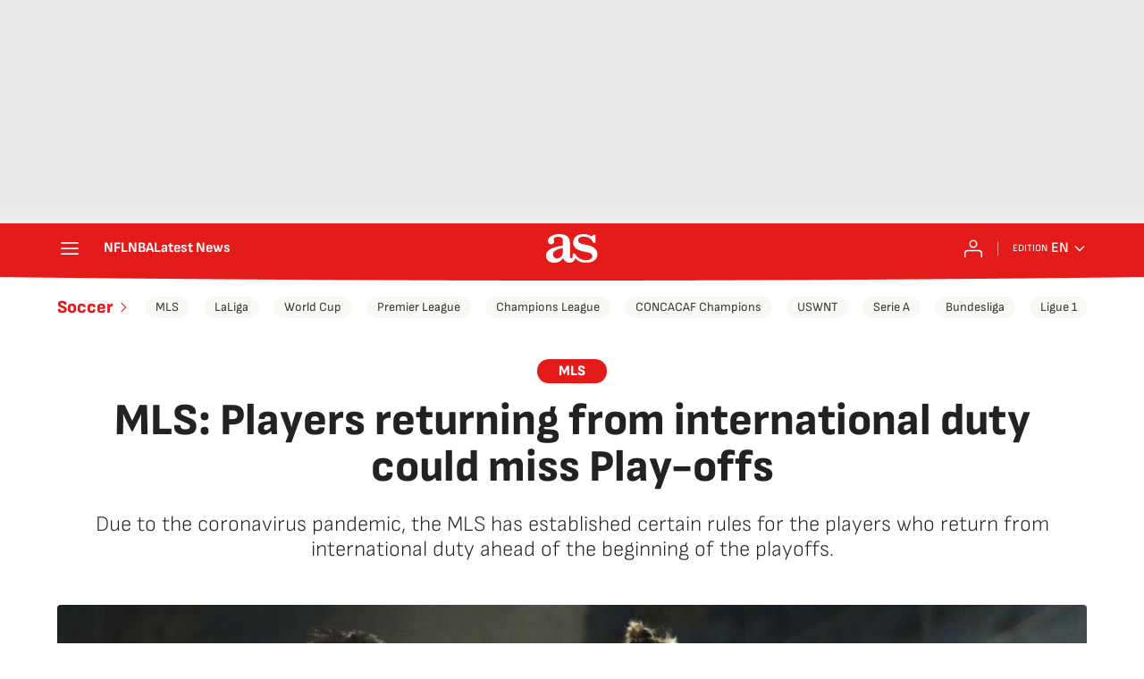

--- FILE ---
content_type: application/x-javascript;charset=utf-8
request_url: https://smetrics.as.com/id?d_visid_ver=5.4.0&d_fieldgroup=A&mcorgid=2387401053DB208C0A490D4C%40AdobeOrg&mid=92221741215857731517804408988019589604&ts=1770027712287
body_size: -38
content:
{"mid":"92221741215857731517804408988019589604"}